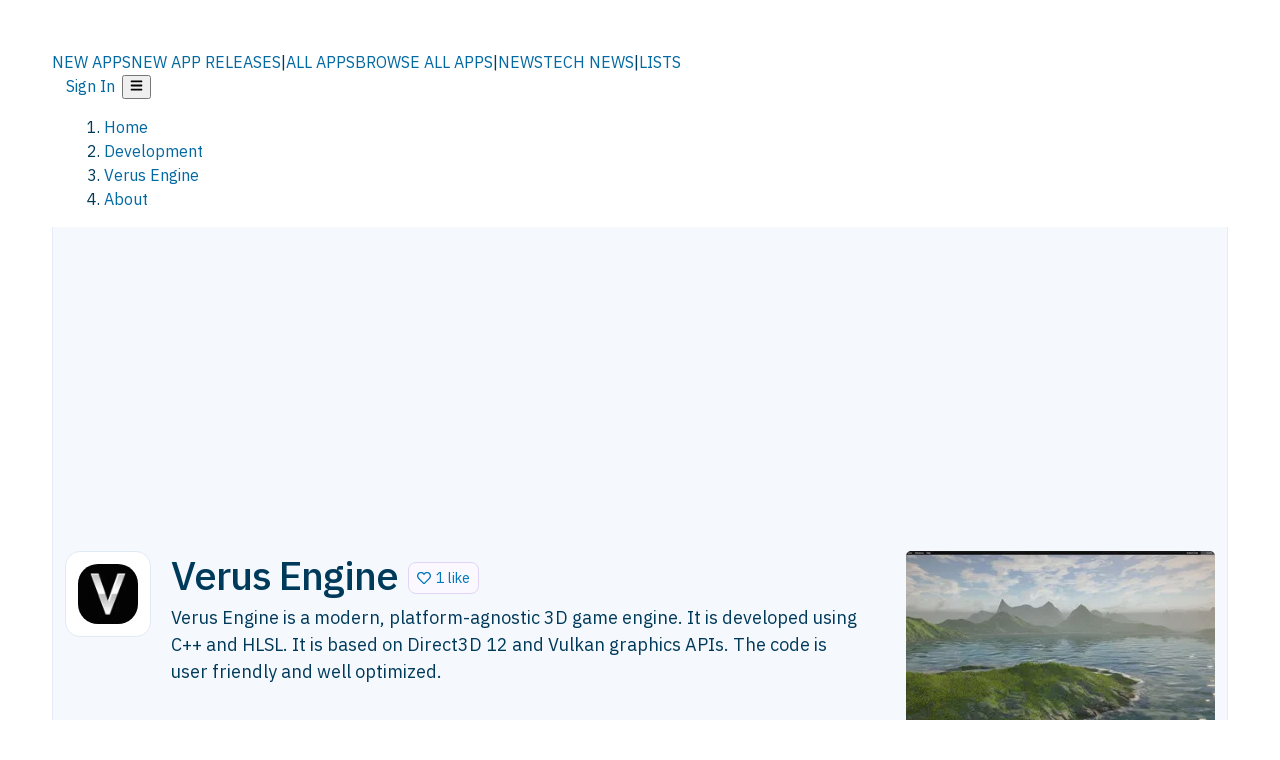

--- FILE ---
content_type: image/svg+xml
request_url: https://d4.alternativeto.net/RTj2IeY0YGE0SNsmjMSlU2D2w6meLCqlReDjejM5ktU/rs:fit:20:20:0/g:ce:0:0/exar:1/YWJzOi8vZGlzdC9pY29ucy9nb2RvdC1lbmdpbmVfMjQ0NTgxLnN2Zw.svg
body_size: 1059
content:
<svg height="1024" width="1024" xmlns="http://www.w3.org/2000/svg"><path d="m0 0s-.325 1.994-.515 1.976l-36.182-3.491c-2.879-.278-5.115-2.574-5.317-5.459l-.994-14.247L-71-23.218l-1.904 12.912c-.424 2.872-2.932 5.037-5.835 5.037h-38.188c-2.902.0-5.41-2.165-5.834-5.037l-1.905-12.912-27.992 1.997-.994 14.247c-.202 2.886-2.438 5.182-5.317 5.46l-36.2 3.49c-.187.018-.324-1.978-.511-1.978l-.049-7.83 30.658-4.944 1.004-14.374c.203-2.91 2.551-5.263 5.463-5.472l38.551-2.75c.146-.01.29-.016.434-.016 2.897.0 5.401 2.166 5.825 5.038l1.959 13.286h28.005l1.959-13.286c.423-2.871 2.93-5.037 5.831-5.037.142.0.284.005.423.015l38.556 2.75c2.911.209 5.26 2.562 5.463 5.472l1.003 14.374 30.645 4.966z" fill="#fff" transform="matrix(4.162611 0 0 -4.162611 919.24059 673.152141)"/><path d="m0 0v-47.514-6.035-5.492c.108-.001.216-.005.323-.015l36.196-3.49c1.896-.183 3.382-1.709 3.514-3.609l1.116-15.978 31.574-2.253 2.175 14.747c.282 1.912 1.922 3.329 3.856 3.329h38.188c1.933.0 3.573-1.417 3.855-3.329l2.175-14.747 31.575 2.253 1.115 15.978c.133 1.9 1.618 3.425 3.514 3.609l36.182 3.49c.107.01.214.014.322.015v4.711l.015.005v54.325c5.09692 6.4164715 9.92323 13.494208 13.621 19.449-5.651 9.62-12.575 18.217-19.976 26.182-6.864-3.455-13.531-7.369-19.828-11.534-3.151 3.132-6.7 5.694-10.186 8.372-3.425 2.751-7.285 4.768-10.946 7.118 1.09 8.117 1.629 16.108 1.846 24.448-9.446 4.754-19.519 7.906-29.708 10.17-4.068-6.837-7.788-14.241-11.028-21.479-3.842.642-7.702.88-11.567.926v.006c-.027.0-.052-.006-.075-.006-.024.0-.049.006-.073.006v-.006c-3.872-.046-7.729-.284-11.572-.926-3.238 7.238-6.956 14.642-11.03 21.479-10.184-2.264-20.258-5.416-29.703-10.17.216-8.34.755-16.331 1.848-24.448-3.668-2.35-7.523-4.367-10.949-7.118-3.481-2.678-7.036-5.24-10.188-8.372-6.297 4.165-12.962 8.079-19.828 11.534-7.401-7.965-14.321-16.562-19.974-26.182 4.4426579-6.973692 9.2079702-13.9828876 13.621-19.449z" fill="#478cbf" transform="matrix(4.162611 0 0 -4.162611 104.69892 427.387251)"/><path d="m0 0-1.121-16.063c-.135-1.936-1.675-3.477-3.611-3.616l-38.555-2.751c-.094-.007-.188-.01-.281-.01-1.916.0-3.569 1.406-3.852 3.33l-2.211 14.994H-81.09l-2.211-14.994c-.297-2.018-2.101-3.469-4.133-3.32l-38.555 2.751c-1.936.139-3.476 1.68-3.611 3.616L-130.721.0l-32.547 3.138c.015-3.498.06-7.33.06-8.093.0-34.374 43.605-50.896 97.781-51.086h.066.067c54.176.19 97.766 16.712 97.766 51.086.0.777.047 4.593.063 8.093z" fill="#478cbf" transform="matrix(4.162611 0 0 -4.162611 784.07144 718.723121)"/><path d="m0 0c0-12.052-9.765-21.815-21.813-21.815-12.042.0-21.81 9.763-21.81 21.815.0 12.044 9.768 21.802 21.81 21.802C-9.765 21.802.0 12.044.0.0" fill="#fff" transform="matrix(4.162611 0 0 -4.162611 389.21484 527.151321)"/><path d="m0 0c0-7.994-6.479-14.473-14.479-14.473-7.996.0-14.479 6.479-14.479 14.473s6.483 14.479 14.479 14.479C-6.479 14.479.0 7.994.0.0" fill="#414042" transform="matrix(4.162611 0 0 -4.162611 367.36686 532.537071)"/><path d="m0 0c-3.878.0-7.021 2.858-7.021 6.381v20.081c0 3.52 3.143 6.381 7.021 6.381s7.028-2.861 7.028-6.381V6.381c0-3.523-3.15-6.381-7.028-6.381" fill="#fff" transform="matrix(4.162611 0 0 -4.162611 511.99336 626.219821)"/><path d="m0 0c0-12.052 9.765-21.815 21.815-21.815 12.041.0 21.808 9.763 21.808 21.815.0 12.044-9.767 21.802-21.808 21.802-12.05.0-21.815-9.758-21.815-21.802" fill="#fff" transform="matrix(4.162611 0 0 -4.162611 634.78706 527.151321)"/><path d="m0 0c0-7.994 6.477-14.473 14.471-14.473C22.473-14.473 28.95-7.994 28.95.0s-6.477 14.479-14.479 14.479C6.477 14.479.0 7.994.0.0" fill="#414042" transform="matrix(4.162611 0 0 -4.162611 656.64056 532.537071)"/></svg>